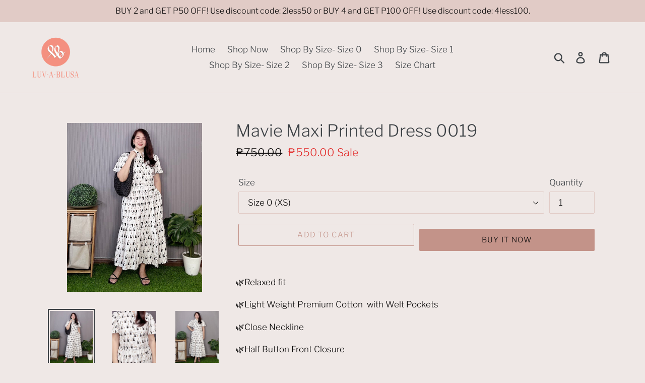

--- FILE ---
content_type: text/html; charset=utf-8
request_url: https://shopluvablusa.com/products/mavie-maxi-printed-dress-0019
body_size: 18707
content:
<!doctype html>
<html class="no-js" lang="en">
<head>
  <meta charset="utf-8">
  <meta http-equiv="X-UA-Compatible" content="IE=edge,chrome=1">
  <meta name="viewport" content="width=device-width,initial-scale=1">
  <meta name="theme-color" content="#c39389">
  <link rel="canonical" href="https://shopluvablusa.com/products/mavie-maxi-printed-dress-0019">
<meta name="facebook-domain-verification" content="u7f3kp50k5fndcnf8uayamkub6p5j4" /><title>Mavie Maxi Printed Dress 0019
&ndash; Luv-a-Blusa</title><meta name="description" content="🌿Relaxed fit 🌿Light Weight Premium Cotton  with Welt Pockets 🌿Close Neckline 🌿Half Button Front Closure 🌿Tiered Dress 🌿Midi Length   * Kindly note that actual color of the product may vary due to studio lighting set up."><!-- /snippets/social-meta-tags.liquid -->




<meta property="og:site_name" content="Luv-a-Blusa">
<meta property="og:url" content="https://shopluvablusa.com/products/mavie-maxi-printed-dress-0019">
<meta property="og:title" content="Mavie Maxi Printed Dress 0019">
<meta property="og:type" content="product">
<meta property="og:description" content="🌿Relaxed fit 🌿Light Weight Premium Cotton  with Welt Pockets 🌿Close Neckline 🌿Half Button Front Closure 🌿Tiered Dress 🌿Midi Length   * Kindly note that actual color of the product may vary due to studio lighting set up.">

  <meta property="og:price:amount" content="550.00">
  <meta property="og:price:currency" content="PHP">

<meta property="og:image" content="http://shopluvablusa.com/cdn/shop/files/F7C2512F-B9CD-4EC2-90BB-9D9B0A4DE1D2_1200x1200.jpg?v=1712716811"><meta property="og:image" content="http://shopluvablusa.com/cdn/shop/files/7D446F6A-80C4-421D-8951-676FA1CB5753_1200x1200.jpg?v=1712716810"><meta property="og:image" content="http://shopluvablusa.com/cdn/shop/files/A1FD4AEC-AE6B-44CD-8CE8-B55FA2F0DBA2_1200x1200.jpg?v=1712716811">
<meta property="og:image:secure_url" content="https://shopluvablusa.com/cdn/shop/files/F7C2512F-B9CD-4EC2-90BB-9D9B0A4DE1D2_1200x1200.jpg?v=1712716811"><meta property="og:image:secure_url" content="https://shopluvablusa.com/cdn/shop/files/7D446F6A-80C4-421D-8951-676FA1CB5753_1200x1200.jpg?v=1712716810"><meta property="og:image:secure_url" content="https://shopluvablusa.com/cdn/shop/files/A1FD4AEC-AE6B-44CD-8CE8-B55FA2F0DBA2_1200x1200.jpg?v=1712716811">


<meta name="twitter:card" content="summary_large_image">
<meta name="twitter:title" content="Mavie Maxi Printed Dress 0019">
<meta name="twitter:description" content="🌿Relaxed fit 🌿Light Weight Premium Cotton  with Welt Pockets 🌿Close Neckline 🌿Half Button Front Closure 🌿Tiered Dress 🌿Midi Length   * Kindly note that actual color of the product may vary due to studio lighting set up.">


  <link href="//shopluvablusa.com/cdn/shop/t/1/assets/theme.scss.css?v=122955639131236032221759259307" rel="stylesheet" type="text/css" media="all" />

  <script>
    var theme = {
      breakpoints: {
        narrowscreen: 500,
        medium: 750,
        large: 990,
        widescreen: 1400
      },
      strings: {
        addToCart: "ADD TO CART",
        soldOut: "Sold out",
        unavailable: "Unavailable",
        regularPrice: "Regular price",
        salePrice: "Sale price",
        sale: "Sale",
        showMore: "Show More",
        showLess: "Show Less",
        addressError: "Error looking up that address",
        addressNoResults: "No results for that address",
        addressQueryLimit: "You have exceeded the Google API usage limit. Consider upgrading to a \u003ca href=\"https:\/\/developers.google.com\/maps\/premium\/usage-limits\"\u003ePremium Plan\u003c\/a\u003e.",
        authError: "There was a problem authenticating your Google Maps account.",
        newWindow: "Opens in a new window.",
        external: "Opens external website.",
        newWindowExternal: "Opens external website in a new window.",
        removeLabel: "Remove [product]",
        update: "Update",
        quantity: "Quantity",
        discountedTotal: "Discounted total",
        regularTotal: "Regular total",
        priceColumn: "See Price column for discount details.",
        quantityMinimumMessage: "Quantity must be 1 or more",
        cartError: "There was an error while updating your cart. Please try again.",
        removedItemMessage: "Removed \u003cspan class=\"cart__removed-product-details\"\u003e([quantity]) [link]\u003c\/span\u003e from your cart.",
        unitPrice: "Unit price",
        unitPriceSeparator: "per",
        oneCartCount: "1 item",
        otherCartCount: "[count] items",
        quantityLabel: "Quantity: [count]"
      },
      moneyFormat: "₱{{amount}}",
      moneyFormatWithCurrency: "₱{{amount}} PHP"
    }

    document.documentElement.className = document.documentElement.className.replace('no-js', 'js');
  </script><script src="//shopluvablusa.com/cdn/shop/t/1/assets/lazysizes.js?v=94224023136283657951565436280" async="async"></script>
  <script src="//shopluvablusa.com/cdn/shop/t/1/assets/vendor.js?v=12001839194546984181565436281" defer="defer"></script>
  <script src="//shopluvablusa.com/cdn/shop/t/1/assets/theme.js?v=162166977356373744121565436280" defer="defer"></script>

  <script>window.performance && window.performance.mark && window.performance.mark('shopify.content_for_header.start');</script><meta id="shopify-digital-wallet" name="shopify-digital-wallet" content="/27030192221/digital_wallets/dialog">
<link rel="alternate" type="application/json+oembed" href="https://shopluvablusa.com/products/mavie-maxi-printed-dress-0019.oembed">
<script async="async" src="/checkouts/internal/preloads.js?locale=en-PH"></script>
<script id="shopify-features" type="application/json">{"accessToken":"58d25c65f6a5978283ac9302b4dcc905","betas":["rich-media-storefront-analytics"],"domain":"shopluvablusa.com","predictiveSearch":true,"shopId":27030192221,"locale":"en"}</script>
<script>var Shopify = Shopify || {};
Shopify.shop = "luv-a-blusa.myshopify.com";
Shopify.locale = "en";
Shopify.currency = {"active":"PHP","rate":"1.0"};
Shopify.country = "PH";
Shopify.theme = {"name":"Debut","id":76134023261,"schema_name":"Debut","schema_version":"13.0.0","theme_store_id":796,"role":"main"};
Shopify.theme.handle = "null";
Shopify.theme.style = {"id":null,"handle":null};
Shopify.cdnHost = "shopluvablusa.com/cdn";
Shopify.routes = Shopify.routes || {};
Shopify.routes.root = "/";</script>
<script type="module">!function(o){(o.Shopify=o.Shopify||{}).modules=!0}(window);</script>
<script>!function(o){function n(){var o=[];function n(){o.push(Array.prototype.slice.apply(arguments))}return n.q=o,n}var t=o.Shopify=o.Shopify||{};t.loadFeatures=n(),t.autoloadFeatures=n()}(window);</script>
<script id="shop-js-analytics" type="application/json">{"pageType":"product"}</script>
<script defer="defer" async type="module" src="//shopluvablusa.com/cdn/shopifycloud/shop-js/modules/v2/client.init-shop-cart-sync_BdyHc3Nr.en.esm.js"></script>
<script defer="defer" async type="module" src="//shopluvablusa.com/cdn/shopifycloud/shop-js/modules/v2/chunk.common_Daul8nwZ.esm.js"></script>
<script type="module">
  await import("//shopluvablusa.com/cdn/shopifycloud/shop-js/modules/v2/client.init-shop-cart-sync_BdyHc3Nr.en.esm.js");
await import("//shopluvablusa.com/cdn/shopifycloud/shop-js/modules/v2/chunk.common_Daul8nwZ.esm.js");

  window.Shopify.SignInWithShop?.initShopCartSync?.({"fedCMEnabled":true,"windoidEnabled":true});

</script>
<script id="__st">var __st={"a":27030192221,"offset":28800,"reqid":"8bd9e269-f9fa-483c-b0fa-73b634dc86cf-1768940117","pageurl":"shopluvablusa.com\/products\/mavie-maxi-printed-dress-0019","u":"a5503f44b558","p":"product","rtyp":"product","rid":8449807515871};</script>
<script>window.ShopifyPaypalV4VisibilityTracking = true;</script>
<script id="captcha-bootstrap">!function(){'use strict';const t='contact',e='account',n='new_comment',o=[[t,t],['blogs',n],['comments',n],[t,'customer']],c=[[e,'customer_login'],[e,'guest_login'],[e,'recover_customer_password'],[e,'create_customer']],r=t=>t.map((([t,e])=>`form[action*='/${t}']:not([data-nocaptcha='true']) input[name='form_type'][value='${e}']`)).join(','),a=t=>()=>t?[...document.querySelectorAll(t)].map((t=>t.form)):[];function s(){const t=[...o],e=r(t);return a(e)}const i='password',u='form_key',d=['recaptcha-v3-token','g-recaptcha-response','h-captcha-response',i],f=()=>{try{return window.sessionStorage}catch{return}},m='__shopify_v',_=t=>t.elements[u];function p(t,e,n=!1){try{const o=window.sessionStorage,c=JSON.parse(o.getItem(e)),{data:r}=function(t){const{data:e,action:n}=t;return t[m]||n?{data:e,action:n}:{data:t,action:n}}(c);for(const[e,n]of Object.entries(r))t.elements[e]&&(t.elements[e].value=n);n&&o.removeItem(e)}catch(o){console.error('form repopulation failed',{error:o})}}const l='form_type',E='cptcha';function T(t){t.dataset[E]=!0}const w=window,h=w.document,L='Shopify',v='ce_forms',y='captcha';let A=!1;((t,e)=>{const n=(g='f06e6c50-85a8-45c8-87d0-21a2b65856fe',I='https://cdn.shopify.com/shopifycloud/storefront-forms-hcaptcha/ce_storefront_forms_captcha_hcaptcha.v1.5.2.iife.js',D={infoText:'Protected by hCaptcha',privacyText:'Privacy',termsText:'Terms'},(t,e,n)=>{const o=w[L][v],c=o.bindForm;if(c)return c(t,g,e,D).then(n);var r;o.q.push([[t,g,e,D],n]),r=I,A||(h.body.append(Object.assign(h.createElement('script'),{id:'captcha-provider',async:!0,src:r})),A=!0)});var g,I,D;w[L]=w[L]||{},w[L][v]=w[L][v]||{},w[L][v].q=[],w[L][y]=w[L][y]||{},w[L][y].protect=function(t,e){n(t,void 0,e),T(t)},Object.freeze(w[L][y]),function(t,e,n,w,h,L){const[v,y,A,g]=function(t,e,n){const i=e?o:[],u=t?c:[],d=[...i,...u],f=r(d),m=r(i),_=r(d.filter((([t,e])=>n.includes(e))));return[a(f),a(m),a(_),s()]}(w,h,L),I=t=>{const e=t.target;return e instanceof HTMLFormElement?e:e&&e.form},D=t=>v().includes(t);t.addEventListener('submit',(t=>{const e=I(t);if(!e)return;const n=D(e)&&!e.dataset.hcaptchaBound&&!e.dataset.recaptchaBound,o=_(e),c=g().includes(e)&&(!o||!o.value);(n||c)&&t.preventDefault(),c&&!n&&(function(t){try{if(!f())return;!function(t){const e=f();if(!e)return;const n=_(t);if(!n)return;const o=n.value;o&&e.removeItem(o)}(t);const e=Array.from(Array(32),(()=>Math.random().toString(36)[2])).join('');!function(t,e){_(t)||t.append(Object.assign(document.createElement('input'),{type:'hidden',name:u})),t.elements[u].value=e}(t,e),function(t,e){const n=f();if(!n)return;const o=[...t.querySelectorAll(`input[type='${i}']`)].map((({name:t})=>t)),c=[...d,...o],r={};for(const[a,s]of new FormData(t).entries())c.includes(a)||(r[a]=s);n.setItem(e,JSON.stringify({[m]:1,action:t.action,data:r}))}(t,e)}catch(e){console.error('failed to persist form',e)}}(e),e.submit())}));const S=(t,e)=>{t&&!t.dataset[E]&&(n(t,e.some((e=>e===t))),T(t))};for(const o of['focusin','change'])t.addEventListener(o,(t=>{const e=I(t);D(e)&&S(e,y())}));const B=e.get('form_key'),M=e.get(l),P=B&&M;t.addEventListener('DOMContentLoaded',(()=>{const t=y();if(P)for(const e of t)e.elements[l].value===M&&p(e,B);[...new Set([...A(),...v().filter((t=>'true'===t.dataset.shopifyCaptcha))])].forEach((e=>S(e,t)))}))}(h,new URLSearchParams(w.location.search),n,t,e,['guest_login'])})(!0,!0)}();</script>
<script integrity="sha256-4kQ18oKyAcykRKYeNunJcIwy7WH5gtpwJnB7kiuLZ1E=" data-source-attribution="shopify.loadfeatures" defer="defer" src="//shopluvablusa.com/cdn/shopifycloud/storefront/assets/storefront/load_feature-a0a9edcb.js" crossorigin="anonymous"></script>
<script data-source-attribution="shopify.dynamic_checkout.dynamic.init">var Shopify=Shopify||{};Shopify.PaymentButton=Shopify.PaymentButton||{isStorefrontPortableWallets:!0,init:function(){window.Shopify.PaymentButton.init=function(){};var t=document.createElement("script");t.src="https://shopluvablusa.com/cdn/shopifycloud/portable-wallets/latest/portable-wallets.en.js",t.type="module",document.head.appendChild(t)}};
</script>
<script data-source-attribution="shopify.dynamic_checkout.buyer_consent">
  function portableWalletsHideBuyerConsent(e){var t=document.getElementById("shopify-buyer-consent"),n=document.getElementById("shopify-subscription-policy-button");t&&n&&(t.classList.add("hidden"),t.setAttribute("aria-hidden","true"),n.removeEventListener("click",e))}function portableWalletsShowBuyerConsent(e){var t=document.getElementById("shopify-buyer-consent"),n=document.getElementById("shopify-subscription-policy-button");t&&n&&(t.classList.remove("hidden"),t.removeAttribute("aria-hidden"),n.addEventListener("click",e))}window.Shopify?.PaymentButton&&(window.Shopify.PaymentButton.hideBuyerConsent=portableWalletsHideBuyerConsent,window.Shopify.PaymentButton.showBuyerConsent=portableWalletsShowBuyerConsent);
</script>
<script>
  function portableWalletsCleanup(e){e&&e.src&&console.error("Failed to load portable wallets script "+e.src);var t=document.querySelectorAll("shopify-accelerated-checkout .shopify-payment-button__skeleton, shopify-accelerated-checkout-cart .wallet-cart-button__skeleton"),e=document.getElementById("shopify-buyer-consent");for(let e=0;e<t.length;e++)t[e].remove();e&&e.remove()}function portableWalletsNotLoadedAsModule(e){e instanceof ErrorEvent&&"string"==typeof e.message&&e.message.includes("import.meta")&&"string"==typeof e.filename&&e.filename.includes("portable-wallets")&&(window.removeEventListener("error",portableWalletsNotLoadedAsModule),window.Shopify.PaymentButton.failedToLoad=e,"loading"===document.readyState?document.addEventListener("DOMContentLoaded",window.Shopify.PaymentButton.init):window.Shopify.PaymentButton.init())}window.addEventListener("error",portableWalletsNotLoadedAsModule);
</script>

<script type="module" src="https://shopluvablusa.com/cdn/shopifycloud/portable-wallets/latest/portable-wallets.en.js" onError="portableWalletsCleanup(this)" crossorigin="anonymous"></script>
<script nomodule>
  document.addEventListener("DOMContentLoaded", portableWalletsCleanup);
</script>

<link id="shopify-accelerated-checkout-styles" rel="stylesheet" media="screen" href="https://shopluvablusa.com/cdn/shopifycloud/portable-wallets/latest/accelerated-checkout-backwards-compat.css" crossorigin="anonymous">
<style id="shopify-accelerated-checkout-cart">
        #shopify-buyer-consent {
  margin-top: 1em;
  display: inline-block;
  width: 100%;
}

#shopify-buyer-consent.hidden {
  display: none;
}

#shopify-subscription-policy-button {
  background: none;
  border: none;
  padding: 0;
  text-decoration: underline;
  font-size: inherit;
  cursor: pointer;
}

#shopify-subscription-policy-button::before {
  box-shadow: none;
}

      </style>

<script>window.performance && window.performance.mark && window.performance.mark('shopify.content_for_header.end');</script>
<link href="https://monorail-edge.shopifysvc.com" rel="dns-prefetch">
<script>(function(){if ("sendBeacon" in navigator && "performance" in window) {try {var session_token_from_headers = performance.getEntriesByType('navigation')[0].serverTiming.find(x => x.name == '_s').description;} catch {var session_token_from_headers = undefined;}var session_cookie_matches = document.cookie.match(/_shopify_s=([^;]*)/);var session_token_from_cookie = session_cookie_matches && session_cookie_matches.length === 2 ? session_cookie_matches[1] : "";var session_token = session_token_from_headers || session_token_from_cookie || "";function handle_abandonment_event(e) {var entries = performance.getEntries().filter(function(entry) {return /monorail-edge.shopifysvc.com/.test(entry.name);});if (!window.abandonment_tracked && entries.length === 0) {window.abandonment_tracked = true;var currentMs = Date.now();var navigation_start = performance.timing.navigationStart;var payload = {shop_id: 27030192221,url: window.location.href,navigation_start,duration: currentMs - navigation_start,session_token,page_type: "product"};window.navigator.sendBeacon("https://monorail-edge.shopifysvc.com/v1/produce", JSON.stringify({schema_id: "online_store_buyer_site_abandonment/1.1",payload: payload,metadata: {event_created_at_ms: currentMs,event_sent_at_ms: currentMs}}));}}window.addEventListener('pagehide', handle_abandonment_event);}}());</script>
<script id="web-pixels-manager-setup">(function e(e,d,r,n,o){if(void 0===o&&(o={}),!Boolean(null===(a=null===(i=window.Shopify)||void 0===i?void 0:i.analytics)||void 0===a?void 0:a.replayQueue)){var i,a;window.Shopify=window.Shopify||{};var t=window.Shopify;t.analytics=t.analytics||{};var s=t.analytics;s.replayQueue=[],s.publish=function(e,d,r){return s.replayQueue.push([e,d,r]),!0};try{self.performance.mark("wpm:start")}catch(e){}var l=function(){var e={modern:/Edge?\/(1{2}[4-9]|1[2-9]\d|[2-9]\d{2}|\d{4,})\.\d+(\.\d+|)|Firefox\/(1{2}[4-9]|1[2-9]\d|[2-9]\d{2}|\d{4,})\.\d+(\.\d+|)|Chrom(ium|e)\/(9{2}|\d{3,})\.\d+(\.\d+|)|(Maci|X1{2}).+ Version\/(15\.\d+|(1[6-9]|[2-9]\d|\d{3,})\.\d+)([,.]\d+|)( \(\w+\)|)( Mobile\/\w+|) Safari\/|Chrome.+OPR\/(9{2}|\d{3,})\.\d+\.\d+|(CPU[ +]OS|iPhone[ +]OS|CPU[ +]iPhone|CPU IPhone OS|CPU iPad OS)[ +]+(15[._]\d+|(1[6-9]|[2-9]\d|\d{3,})[._]\d+)([._]\d+|)|Android:?[ /-](13[3-9]|1[4-9]\d|[2-9]\d{2}|\d{4,})(\.\d+|)(\.\d+|)|Android.+Firefox\/(13[5-9]|1[4-9]\d|[2-9]\d{2}|\d{4,})\.\d+(\.\d+|)|Android.+Chrom(ium|e)\/(13[3-9]|1[4-9]\d|[2-9]\d{2}|\d{4,})\.\d+(\.\d+|)|SamsungBrowser\/([2-9]\d|\d{3,})\.\d+/,legacy:/Edge?\/(1[6-9]|[2-9]\d|\d{3,})\.\d+(\.\d+|)|Firefox\/(5[4-9]|[6-9]\d|\d{3,})\.\d+(\.\d+|)|Chrom(ium|e)\/(5[1-9]|[6-9]\d|\d{3,})\.\d+(\.\d+|)([\d.]+$|.*Safari\/(?![\d.]+ Edge\/[\d.]+$))|(Maci|X1{2}).+ Version\/(10\.\d+|(1[1-9]|[2-9]\d|\d{3,})\.\d+)([,.]\d+|)( \(\w+\)|)( Mobile\/\w+|) Safari\/|Chrome.+OPR\/(3[89]|[4-9]\d|\d{3,})\.\d+\.\d+|(CPU[ +]OS|iPhone[ +]OS|CPU[ +]iPhone|CPU IPhone OS|CPU iPad OS)[ +]+(10[._]\d+|(1[1-9]|[2-9]\d|\d{3,})[._]\d+)([._]\d+|)|Android:?[ /-](13[3-9]|1[4-9]\d|[2-9]\d{2}|\d{4,})(\.\d+|)(\.\d+|)|Mobile Safari.+OPR\/([89]\d|\d{3,})\.\d+\.\d+|Android.+Firefox\/(13[5-9]|1[4-9]\d|[2-9]\d{2}|\d{4,})\.\d+(\.\d+|)|Android.+Chrom(ium|e)\/(13[3-9]|1[4-9]\d|[2-9]\d{2}|\d{4,})\.\d+(\.\d+|)|Android.+(UC? ?Browser|UCWEB|U3)[ /]?(15\.([5-9]|\d{2,})|(1[6-9]|[2-9]\d|\d{3,})\.\d+)\.\d+|SamsungBrowser\/(5\.\d+|([6-9]|\d{2,})\.\d+)|Android.+MQ{2}Browser\/(14(\.(9|\d{2,})|)|(1[5-9]|[2-9]\d|\d{3,})(\.\d+|))(\.\d+|)|K[Aa][Ii]OS\/(3\.\d+|([4-9]|\d{2,})\.\d+)(\.\d+|)/},d=e.modern,r=e.legacy,n=navigator.userAgent;return n.match(d)?"modern":n.match(r)?"legacy":"unknown"}(),u="modern"===l?"modern":"legacy",c=(null!=n?n:{modern:"",legacy:""})[u],f=function(e){return[e.baseUrl,"/wpm","/b",e.hashVersion,"modern"===e.buildTarget?"m":"l",".js"].join("")}({baseUrl:d,hashVersion:r,buildTarget:u}),m=function(e){var d=e.version,r=e.bundleTarget,n=e.surface,o=e.pageUrl,i=e.monorailEndpoint;return{emit:function(e){var a=e.status,t=e.errorMsg,s=(new Date).getTime(),l=JSON.stringify({metadata:{event_sent_at_ms:s},events:[{schema_id:"web_pixels_manager_load/3.1",payload:{version:d,bundle_target:r,page_url:o,status:a,surface:n,error_msg:t},metadata:{event_created_at_ms:s}}]});if(!i)return console&&console.warn&&console.warn("[Web Pixels Manager] No Monorail endpoint provided, skipping logging."),!1;try{return self.navigator.sendBeacon.bind(self.navigator)(i,l)}catch(e){}var u=new XMLHttpRequest;try{return u.open("POST",i,!0),u.setRequestHeader("Content-Type","text/plain"),u.send(l),!0}catch(e){return console&&console.warn&&console.warn("[Web Pixels Manager] Got an unhandled error while logging to Monorail."),!1}}}}({version:r,bundleTarget:l,surface:e.surface,pageUrl:self.location.href,monorailEndpoint:e.monorailEndpoint});try{o.browserTarget=l,function(e){var d=e.src,r=e.async,n=void 0===r||r,o=e.onload,i=e.onerror,a=e.sri,t=e.scriptDataAttributes,s=void 0===t?{}:t,l=document.createElement("script"),u=document.querySelector("head"),c=document.querySelector("body");if(l.async=n,l.src=d,a&&(l.integrity=a,l.crossOrigin="anonymous"),s)for(var f in s)if(Object.prototype.hasOwnProperty.call(s,f))try{l.dataset[f]=s[f]}catch(e){}if(o&&l.addEventListener("load",o),i&&l.addEventListener("error",i),u)u.appendChild(l);else{if(!c)throw new Error("Did not find a head or body element to append the script");c.appendChild(l)}}({src:f,async:!0,onload:function(){if(!function(){var e,d;return Boolean(null===(d=null===(e=window.Shopify)||void 0===e?void 0:e.analytics)||void 0===d?void 0:d.initialized)}()){var d=window.webPixelsManager.init(e)||void 0;if(d){var r=window.Shopify.analytics;r.replayQueue.forEach((function(e){var r=e[0],n=e[1],o=e[2];d.publishCustomEvent(r,n,o)})),r.replayQueue=[],r.publish=d.publishCustomEvent,r.visitor=d.visitor,r.initialized=!0}}},onerror:function(){return m.emit({status:"failed",errorMsg:"".concat(f," has failed to load")})},sri:function(e){var d=/^sha384-[A-Za-z0-9+/=]+$/;return"string"==typeof e&&d.test(e)}(c)?c:"",scriptDataAttributes:o}),m.emit({status:"loading"})}catch(e){m.emit({status:"failed",errorMsg:(null==e?void 0:e.message)||"Unknown error"})}}})({shopId: 27030192221,storefrontBaseUrl: "https://shopluvablusa.com",extensionsBaseUrl: "https://extensions.shopifycdn.com/cdn/shopifycloud/web-pixels-manager",monorailEndpoint: "https://monorail-edge.shopifysvc.com/unstable/produce_batch",surface: "storefront-renderer",enabledBetaFlags: ["2dca8a86"],webPixelsConfigList: [{"id":"404783327","configuration":"{\"pixelCode\":\"CGT3T9BC77U8E921889G\"}","eventPayloadVersion":"v1","runtimeContext":"STRICT","scriptVersion":"22e92c2ad45662f435e4801458fb78cc","type":"APP","apiClientId":4383523,"privacyPurposes":["ANALYTICS","MARKETING","SALE_OF_DATA"],"dataSharingAdjustments":{"protectedCustomerApprovalScopes":["read_customer_address","read_customer_email","read_customer_name","read_customer_personal_data","read_customer_phone"]}},{"id":"205488351","configuration":"{\"pixel_id\":\"549414592328523\",\"pixel_type\":\"facebook_pixel\",\"metaapp_system_user_token\":\"-\"}","eventPayloadVersion":"v1","runtimeContext":"OPEN","scriptVersion":"ca16bc87fe92b6042fbaa3acc2fbdaa6","type":"APP","apiClientId":2329312,"privacyPurposes":["ANALYTICS","MARKETING","SALE_OF_DATA"],"dataSharingAdjustments":{"protectedCustomerApprovalScopes":["read_customer_address","read_customer_email","read_customer_name","read_customer_personal_data","read_customer_phone"]}},{"id":"shopify-app-pixel","configuration":"{}","eventPayloadVersion":"v1","runtimeContext":"STRICT","scriptVersion":"0450","apiClientId":"shopify-pixel","type":"APP","privacyPurposes":["ANALYTICS","MARKETING"]},{"id":"shopify-custom-pixel","eventPayloadVersion":"v1","runtimeContext":"LAX","scriptVersion":"0450","apiClientId":"shopify-pixel","type":"CUSTOM","privacyPurposes":["ANALYTICS","MARKETING"]}],isMerchantRequest: false,initData: {"shop":{"name":"Luv-a-Blusa","paymentSettings":{"currencyCode":"PHP"},"myshopifyDomain":"luv-a-blusa.myshopify.com","countryCode":"PH","storefrontUrl":"https:\/\/shopluvablusa.com"},"customer":null,"cart":null,"checkout":null,"productVariants":[{"price":{"amount":550.0,"currencyCode":"PHP"},"product":{"title":"Mavie Maxi Printed Dress 0019","vendor":"Luv-a-Blusa","id":"8449807515871","untranslatedTitle":"Mavie Maxi Printed Dress 0019","url":"\/products\/mavie-maxi-printed-dress-0019","type":"Dresses"},"id":"45278992007391","image":{"src":"\/\/shopluvablusa.com\/cdn\/shop\/files\/F7C2512F-B9CD-4EC2-90BB-9D9B0A4DE1D2.jpg?v=1712716811"},"sku":null,"title":"Size 0 (XS)","untranslatedTitle":"Size 0 (XS)"},{"price":{"amount":550.0,"currencyCode":"PHP"},"product":{"title":"Mavie Maxi Printed Dress 0019","vendor":"Luv-a-Blusa","id":"8449807515871","untranslatedTitle":"Mavie Maxi Printed Dress 0019","url":"\/products\/mavie-maxi-printed-dress-0019","type":"Dresses"},"id":"45278992040159","image":{"src":"\/\/shopluvablusa.com\/cdn\/shop\/files\/F7C2512F-B9CD-4EC2-90BB-9D9B0A4DE1D2.jpg?v=1712716811"},"sku":null,"title":"Size 1 (S\/M)","untranslatedTitle":"Size 1 (S\/M)"},{"price":{"amount":550.0,"currencyCode":"PHP"},"product":{"title":"Mavie Maxi Printed Dress 0019","vendor":"Luv-a-Blusa","id":"8449807515871","untranslatedTitle":"Mavie Maxi Printed Dress 0019","url":"\/products\/mavie-maxi-printed-dress-0019","type":"Dresses"},"id":"45278992072927","image":{"src":"\/\/shopluvablusa.com\/cdn\/shop\/files\/F7C2512F-B9CD-4EC2-90BB-9D9B0A4DE1D2.jpg?v=1712716811"},"sku":null,"title":"Size 2 (L\/XL)","untranslatedTitle":"Size 2 (L\/XL)"},{"price":{"amount":550.0,"currencyCode":"PHP"},"product":{"title":"Mavie Maxi Printed Dress 0019","vendor":"Luv-a-Blusa","id":"8449807515871","untranslatedTitle":"Mavie Maxi Printed Dress 0019","url":"\/products\/mavie-maxi-printed-dress-0019","type":"Dresses"},"id":"45278992105695","image":{"src":"\/\/shopluvablusa.com\/cdn\/shop\/files\/F7C2512F-B9CD-4EC2-90BB-9D9B0A4DE1D2.jpg?v=1712716811"},"sku":null,"title":"Size 3 (2X-\/3X)","untranslatedTitle":"Size 3 (2X-\/3X)"}],"purchasingCompany":null},},"https://shopluvablusa.com/cdn","fcfee988w5aeb613cpc8e4bc33m6693e112",{"modern":"","legacy":""},{"shopId":"27030192221","storefrontBaseUrl":"https:\/\/shopluvablusa.com","extensionBaseUrl":"https:\/\/extensions.shopifycdn.com\/cdn\/shopifycloud\/web-pixels-manager","surface":"storefront-renderer","enabledBetaFlags":"[\"2dca8a86\"]","isMerchantRequest":"false","hashVersion":"fcfee988w5aeb613cpc8e4bc33m6693e112","publish":"custom","events":"[[\"page_viewed\",{}],[\"product_viewed\",{\"productVariant\":{\"price\":{\"amount\":550.0,\"currencyCode\":\"PHP\"},\"product\":{\"title\":\"Mavie Maxi Printed Dress 0019\",\"vendor\":\"Luv-a-Blusa\",\"id\":\"8449807515871\",\"untranslatedTitle\":\"Mavie Maxi Printed Dress 0019\",\"url\":\"\/products\/mavie-maxi-printed-dress-0019\",\"type\":\"Dresses\"},\"id\":\"45278992007391\",\"image\":{\"src\":\"\/\/shopluvablusa.com\/cdn\/shop\/files\/F7C2512F-B9CD-4EC2-90BB-9D9B0A4DE1D2.jpg?v=1712716811\"},\"sku\":null,\"title\":\"Size 0 (XS)\",\"untranslatedTitle\":\"Size 0 (XS)\"}}]]"});</script><script>
  window.ShopifyAnalytics = window.ShopifyAnalytics || {};
  window.ShopifyAnalytics.meta = window.ShopifyAnalytics.meta || {};
  window.ShopifyAnalytics.meta.currency = 'PHP';
  var meta = {"product":{"id":8449807515871,"gid":"gid:\/\/shopify\/Product\/8449807515871","vendor":"Luv-a-Blusa","type":"Dresses","handle":"mavie-maxi-printed-dress-0019","variants":[{"id":45278992007391,"price":55000,"name":"Mavie Maxi Printed Dress 0019 - Size 0 (XS)","public_title":"Size 0 (XS)","sku":null},{"id":45278992040159,"price":55000,"name":"Mavie Maxi Printed Dress 0019 - Size 1 (S\/M)","public_title":"Size 1 (S\/M)","sku":null},{"id":45278992072927,"price":55000,"name":"Mavie Maxi Printed Dress 0019 - Size 2 (L\/XL)","public_title":"Size 2 (L\/XL)","sku":null},{"id":45278992105695,"price":55000,"name":"Mavie Maxi Printed Dress 0019 - Size 3 (2X-\/3X)","public_title":"Size 3 (2X-\/3X)","sku":null}],"remote":false},"page":{"pageType":"product","resourceType":"product","resourceId":8449807515871,"requestId":"8bd9e269-f9fa-483c-b0fa-73b634dc86cf-1768940117"}};
  for (var attr in meta) {
    window.ShopifyAnalytics.meta[attr] = meta[attr];
  }
</script>
<script class="analytics">
  (function () {
    var customDocumentWrite = function(content) {
      var jquery = null;

      if (window.jQuery) {
        jquery = window.jQuery;
      } else if (window.Checkout && window.Checkout.$) {
        jquery = window.Checkout.$;
      }

      if (jquery) {
        jquery('body').append(content);
      }
    };

    var hasLoggedConversion = function(token) {
      if (token) {
        return document.cookie.indexOf('loggedConversion=' + token) !== -1;
      }
      return false;
    }

    var setCookieIfConversion = function(token) {
      if (token) {
        var twoMonthsFromNow = new Date(Date.now());
        twoMonthsFromNow.setMonth(twoMonthsFromNow.getMonth() + 2);

        document.cookie = 'loggedConversion=' + token + '; expires=' + twoMonthsFromNow;
      }
    }

    var trekkie = window.ShopifyAnalytics.lib = window.trekkie = window.trekkie || [];
    if (trekkie.integrations) {
      return;
    }
    trekkie.methods = [
      'identify',
      'page',
      'ready',
      'track',
      'trackForm',
      'trackLink'
    ];
    trekkie.factory = function(method) {
      return function() {
        var args = Array.prototype.slice.call(arguments);
        args.unshift(method);
        trekkie.push(args);
        return trekkie;
      };
    };
    for (var i = 0; i < trekkie.methods.length; i++) {
      var key = trekkie.methods[i];
      trekkie[key] = trekkie.factory(key);
    }
    trekkie.load = function(config) {
      trekkie.config = config || {};
      trekkie.config.initialDocumentCookie = document.cookie;
      var first = document.getElementsByTagName('script')[0];
      var script = document.createElement('script');
      script.type = 'text/javascript';
      script.onerror = function(e) {
        var scriptFallback = document.createElement('script');
        scriptFallback.type = 'text/javascript';
        scriptFallback.onerror = function(error) {
                var Monorail = {
      produce: function produce(monorailDomain, schemaId, payload) {
        var currentMs = new Date().getTime();
        var event = {
          schema_id: schemaId,
          payload: payload,
          metadata: {
            event_created_at_ms: currentMs,
            event_sent_at_ms: currentMs
          }
        };
        return Monorail.sendRequest("https://" + monorailDomain + "/v1/produce", JSON.stringify(event));
      },
      sendRequest: function sendRequest(endpointUrl, payload) {
        // Try the sendBeacon API
        if (window && window.navigator && typeof window.navigator.sendBeacon === 'function' && typeof window.Blob === 'function' && !Monorail.isIos12()) {
          var blobData = new window.Blob([payload], {
            type: 'text/plain'
          });

          if (window.navigator.sendBeacon(endpointUrl, blobData)) {
            return true;
          } // sendBeacon was not successful

        } // XHR beacon

        var xhr = new XMLHttpRequest();

        try {
          xhr.open('POST', endpointUrl);
          xhr.setRequestHeader('Content-Type', 'text/plain');
          xhr.send(payload);
        } catch (e) {
          console.log(e);
        }

        return false;
      },
      isIos12: function isIos12() {
        return window.navigator.userAgent.lastIndexOf('iPhone; CPU iPhone OS 12_') !== -1 || window.navigator.userAgent.lastIndexOf('iPad; CPU OS 12_') !== -1;
      }
    };
    Monorail.produce('monorail-edge.shopifysvc.com',
      'trekkie_storefront_load_errors/1.1',
      {shop_id: 27030192221,
      theme_id: 76134023261,
      app_name: "storefront",
      context_url: window.location.href,
      source_url: "//shopluvablusa.com/cdn/s/trekkie.storefront.cd680fe47e6c39ca5d5df5f0a32d569bc48c0f27.min.js"});

        };
        scriptFallback.async = true;
        scriptFallback.src = '//shopluvablusa.com/cdn/s/trekkie.storefront.cd680fe47e6c39ca5d5df5f0a32d569bc48c0f27.min.js';
        first.parentNode.insertBefore(scriptFallback, first);
      };
      script.async = true;
      script.src = '//shopluvablusa.com/cdn/s/trekkie.storefront.cd680fe47e6c39ca5d5df5f0a32d569bc48c0f27.min.js';
      first.parentNode.insertBefore(script, first);
    };
    trekkie.load(
      {"Trekkie":{"appName":"storefront","development":false,"defaultAttributes":{"shopId":27030192221,"isMerchantRequest":null,"themeId":76134023261,"themeCityHash":"3605764581336637734","contentLanguage":"en","currency":"PHP","eventMetadataId":"b37cd191-207a-453b-9342-3fdb1b1f7353"},"isServerSideCookieWritingEnabled":true,"monorailRegion":"shop_domain","enabledBetaFlags":["65f19447"]},"Session Attribution":{},"S2S":{"facebookCapiEnabled":true,"source":"trekkie-storefront-renderer","apiClientId":580111}}
    );

    var loaded = false;
    trekkie.ready(function() {
      if (loaded) return;
      loaded = true;

      window.ShopifyAnalytics.lib = window.trekkie;

      var originalDocumentWrite = document.write;
      document.write = customDocumentWrite;
      try { window.ShopifyAnalytics.merchantGoogleAnalytics.call(this); } catch(error) {};
      document.write = originalDocumentWrite;

      window.ShopifyAnalytics.lib.page(null,{"pageType":"product","resourceType":"product","resourceId":8449807515871,"requestId":"8bd9e269-f9fa-483c-b0fa-73b634dc86cf-1768940117","shopifyEmitted":true});

      var match = window.location.pathname.match(/checkouts\/(.+)\/(thank_you|post_purchase)/)
      var token = match? match[1]: undefined;
      if (!hasLoggedConversion(token)) {
        setCookieIfConversion(token);
        window.ShopifyAnalytics.lib.track("Viewed Product",{"currency":"PHP","variantId":45278992007391,"productId":8449807515871,"productGid":"gid:\/\/shopify\/Product\/8449807515871","name":"Mavie Maxi Printed Dress 0019 - Size 0 (XS)","price":"550.00","sku":null,"brand":"Luv-a-Blusa","variant":"Size 0 (XS)","category":"Dresses","nonInteraction":true,"remote":false},undefined,undefined,{"shopifyEmitted":true});
      window.ShopifyAnalytics.lib.track("monorail:\/\/trekkie_storefront_viewed_product\/1.1",{"currency":"PHP","variantId":45278992007391,"productId":8449807515871,"productGid":"gid:\/\/shopify\/Product\/8449807515871","name":"Mavie Maxi Printed Dress 0019 - Size 0 (XS)","price":"550.00","sku":null,"brand":"Luv-a-Blusa","variant":"Size 0 (XS)","category":"Dresses","nonInteraction":true,"remote":false,"referer":"https:\/\/shopluvablusa.com\/products\/mavie-maxi-printed-dress-0019"});
      }
    });


        var eventsListenerScript = document.createElement('script');
        eventsListenerScript.async = true;
        eventsListenerScript.src = "//shopluvablusa.com/cdn/shopifycloud/storefront/assets/shop_events_listener-3da45d37.js";
        document.getElementsByTagName('head')[0].appendChild(eventsListenerScript);

})();</script>
<script
  defer
  src="https://shopluvablusa.com/cdn/shopifycloud/perf-kit/shopify-perf-kit-3.0.4.min.js"
  data-application="storefront-renderer"
  data-shop-id="27030192221"
  data-render-region="gcp-us-central1"
  data-page-type="product"
  data-theme-instance-id="76134023261"
  data-theme-name="Debut"
  data-theme-version="13.0.0"
  data-monorail-region="shop_domain"
  data-resource-timing-sampling-rate="10"
  data-shs="true"
  data-shs-beacon="true"
  data-shs-export-with-fetch="true"
  data-shs-logs-sample-rate="1"
  data-shs-beacon-endpoint="https://shopluvablusa.com/api/collect"
></script>
</head>

<body class="template-product">

  <a class="in-page-link visually-hidden skip-link" href="#MainContent">Skip to content</a>

  <div id="SearchDrawer" class="search-bar drawer drawer--top" role="dialog" aria-modal="true" aria-label="Search">
    <div class="search-bar__table">
      <div class="search-bar__table-cell search-bar__form-wrapper">
        <form class="search search-bar__form" action="/search" method="get" role="search">
          <input class="search__input search-bar__input" type="search" name="q" value="" placeholder="Search" aria-label="Search">
          <button class="search-bar__submit search__submit btn--link" type="submit">
            <svg aria-hidden="true" focusable="false" role="presentation" class="icon icon-search" viewBox="0 0 37 40"><path d="M35.6 36l-9.8-9.8c4.1-5.4 3.6-13.2-1.3-18.1-5.4-5.4-14.2-5.4-19.7 0-5.4 5.4-5.4 14.2 0 19.7 2.6 2.6 6.1 4.1 9.8 4.1 3 0 5.9-1 8.3-2.8l9.8 9.8c.4.4.9.6 1.4.6s1-.2 1.4-.6c.9-.9.9-2.1.1-2.9zm-20.9-8.2c-2.6 0-5.1-1-7-2.9-3.9-3.9-3.9-10.1 0-14C9.6 9 12.2 8 14.7 8s5.1 1 7 2.9c3.9 3.9 3.9 10.1 0 14-1.9 1.9-4.4 2.9-7 2.9z"/></svg>
            <span class="icon__fallback-text">Submit</span>
          </button>
        </form>
      </div>
      <div class="search-bar__table-cell text-right">
        <button type="button" class="btn--link search-bar__close js-drawer-close">
          <svg aria-hidden="true" focusable="false" role="presentation" class="icon icon-close" viewBox="0 0 40 40"><path d="M23.868 20.015L39.117 4.78c1.11-1.108 1.11-2.77 0-3.877-1.109-1.108-2.773-1.108-3.882 0L19.986 16.137 4.737.904C3.628-.204 1.965-.204.856.904c-1.11 1.108-1.11 2.77 0 3.877l15.249 15.234L.855 35.248c-1.108 1.108-1.108 2.77 0 3.877.555.554 1.248.831 1.942.831s1.386-.277 1.94-.83l15.25-15.234 15.248 15.233c.555.554 1.248.831 1.941.831s1.387-.277 1.941-.83c1.11-1.109 1.11-2.77 0-3.878L23.868 20.015z" class="layer"/></svg>
          <span class="icon__fallback-text">Close search</span>
        </button>
      </div>
    </div>
  </div><style data-shopify>

  .cart-popup {
    box-shadow: 1px 1px 10px 2px rgba(225, 203, 198, 0.5);
  }</style><div class="cart-popup-wrapper cart-popup-wrapper--hidden" role="dialog" aria-modal="true" aria-labelledby="CartPopupHeading" data-cart-popup-wrapper>
  <div class="cart-popup" data-cart-popup tabindex="-1">
    <h2 id="CartPopupHeading" class="cart-popup__heading">Just added to your cart</h2>
    <button class="cart-popup__close" aria-label="Close" data-cart-popup-close><svg aria-hidden="true" focusable="false" role="presentation" class="icon icon-close" viewBox="0 0 40 40"><path d="M23.868 20.015L39.117 4.78c1.11-1.108 1.11-2.77 0-3.877-1.109-1.108-2.773-1.108-3.882 0L19.986 16.137 4.737.904C3.628-.204 1.965-.204.856.904c-1.11 1.108-1.11 2.77 0 3.877l15.249 15.234L.855 35.248c-1.108 1.108-1.108 2.77 0 3.877.555.554 1.248.831 1.942.831s1.386-.277 1.94-.83l15.25-15.234 15.248 15.233c.555.554 1.248.831 1.941.831s1.387-.277 1.941-.83c1.11-1.109 1.11-2.77 0-3.878L23.868 20.015z" class="layer"/></svg></button>

    <div class="cart-popup-item">
      <div class="cart-popup-item__image-wrapper hide" data-cart-popup-image-wrapper>
        <div class="cart-popup-item__image cart-popup-item__image--placeholder" data-cart-popup-image-placeholder>
          <div data-placeholder-size></div>
          <div class="placeholder-background placeholder-background--animation"></div>
        </div>
      </div>
      <div class="cart-popup-item__description">
        <div>
          <div class="cart-popup-item__title" data-cart-popup-title></div>
          <ul class="product-details" aria-label="Product details" data-cart-popup-product-details></ul>
        </div>
        <div class="cart-popup-item__quantity">
          <span class="visually-hidden" data-cart-popup-quantity-label></span>
          <span aria-hidden="true">Qty:</span>
          <span aria-hidden="true" data-cart-popup-quantity></span>
        </div>
      </div>
    </div>

    <a href="/cart" class="cart-popup__cta-link btn btn--secondary-accent">
      View cart (<span data-cart-popup-cart-quantity></span>)
    </a>

    <div class="cart-popup__dismiss">
      <button class="cart-popup__dismiss-button text-link text-link--accent" data-cart-popup-dismiss>
        Continue shopping
      </button>
    </div>
  </div>
</div>

<div id="shopify-section-header" class="shopify-section">
  <style>
    
      .site-header__logo-image {
        max-width: 110px;
      }
    

    
      .site-header__logo-image {
        margin: 0;
      }
    
  </style>


<div data-section-id="header" data-section-type="header-section">
  
    
      <style>
        .announcement-bar {
          background-color: #e1cbc6;
        }

        .announcement-bar--link:hover {
          

          
            
            background-color: #d0ada5;
          
        }

        .announcement-bar__message {
          color: #0c0b0b;
        }
      </style>

      
        <div class="announcement-bar">
      

        <p class="announcement-bar__message">BUY 2 and GET P50 OFF! Use discount code: 2less50 or BUY 4 and GET P100 OFF! Use discount code: 4less100.</p>

      
        </div>
      

    
  

  <header class="site-header border-bottom logo--left" role="banner">
    <div class="grid grid--no-gutters grid--table site-header__mobile-nav">
      

      <div class="grid__item medium-up--one-quarter logo-align--left">
        
        
          <div class="h2 site-header__logo">
        
          
<a href="/" class="site-header__logo-image">
              
              <img class="lazyload js"
                   src="//shopluvablusa.com/cdn/shop/files/website_logo_300x300.png?v=1613773010"
                   data-src="//shopluvablusa.com/cdn/shop/files/website_logo_{width}x.png?v=1613773010"
                   data-widths="[180, 360, 540, 720, 900, 1080, 1296, 1512, 1728, 2048]"
                   data-aspectratio="1.0"
                   data-sizes="auto"
                   alt="Luv-a-Blusa"
                   style="max-width: 110px">
              <noscript>
                
                <img src="//shopluvablusa.com/cdn/shop/files/website_logo_110x.png?v=1613773010"
                     srcset="//shopluvablusa.com/cdn/shop/files/website_logo_110x.png?v=1613773010 1x, //shopluvablusa.com/cdn/shop/files/website_logo_110x@2x.png?v=1613773010 2x"
                     alt="Luv-a-Blusa"
                     style="max-width: 110px;">
              </noscript>
            </a>
          
        
          </div>
        
      </div>

      
        <nav class="grid__item medium-up--one-half small--hide" id="AccessibleNav" role="navigation">
          <ul class="site-nav list--inline " id="SiteNav">
  



    
      <li >
        <a href="/"
          class="site-nav__link site-nav__link--main"
          
        >
          <span class="site-nav__label">Home</span>
        </a>
      </li>
    
  



    
      <li >
        <a href="/collections/all"
          class="site-nav__link site-nav__link--main"
          
        >
          <span class="site-nav__label">Shop Now</span>
        </a>
      </li>
    
  



    
      <li >
        <a href="/collections/in-stock-size-0"
          class="site-nav__link site-nav__link--main"
          
        >
          <span class="site-nav__label">Shop By Size- Size 0</span>
        </a>
      </li>
    
  



    
      <li >
        <a href="/collections/in-stock-size-1-s-m"
          class="site-nav__link site-nav__link--main"
          
        >
          <span class="site-nav__label">Shop By Size- Size 1</span>
        </a>
      </li>
    
  



    
      <li >
        <a href="/collections/in-stock-size-2-l-xl"
          class="site-nav__link site-nav__link--main"
          
        >
          <span class="site-nav__label">Shop By Size- Size 2</span>
        </a>
      </li>
    
  



    
      <li >
        <a href="/collections/in-stock-size-32xl-3xl"
          class="site-nav__link site-nav__link--main"
          
        >
          <span class="site-nav__label">Shop By Size- Size 3</span>
        </a>
      </li>
    
  



    
      <li >
        <a href="/pages/size-chart"
          class="site-nav__link site-nav__link--main"
          
        >
          <span class="site-nav__label">Size Chart</span>
        </a>
      </li>
    
  
</ul>

        </nav>
      

      <div class="grid__item medium-up--one-quarter text-right site-header__icons site-header__icons--plus">
        <div class="site-header__icons-wrapper">
          <div class="site-header__search site-header__icon">
            <form action="/search" method="get" class="search-header search" role="search">
  <input class="search-header__input search__input"
    type="search"
    name="q"
    placeholder="Search"
    aria-label="Search">
  <button class="search-header__submit search__submit btn--link site-header__icon" type="submit">
    <svg aria-hidden="true" focusable="false" role="presentation" class="icon icon-search" viewBox="0 0 37 40"><path d="M35.6 36l-9.8-9.8c4.1-5.4 3.6-13.2-1.3-18.1-5.4-5.4-14.2-5.4-19.7 0-5.4 5.4-5.4 14.2 0 19.7 2.6 2.6 6.1 4.1 9.8 4.1 3 0 5.9-1 8.3-2.8l9.8 9.8c.4.4.9.6 1.4.6s1-.2 1.4-.6c.9-.9.9-2.1.1-2.9zm-20.9-8.2c-2.6 0-5.1-1-7-2.9-3.9-3.9-3.9-10.1 0-14C9.6 9 12.2 8 14.7 8s5.1 1 7 2.9c3.9 3.9 3.9 10.1 0 14-1.9 1.9-4.4 2.9-7 2.9z"/></svg>
    <span class="icon__fallback-text">Submit</span>
  </button>
</form>

          </div>

          <button type="button" class="btn--link site-header__icon site-header__search-toggle js-drawer-open-top">
            <svg aria-hidden="true" focusable="false" role="presentation" class="icon icon-search" viewBox="0 0 37 40"><path d="M35.6 36l-9.8-9.8c4.1-5.4 3.6-13.2-1.3-18.1-5.4-5.4-14.2-5.4-19.7 0-5.4 5.4-5.4 14.2 0 19.7 2.6 2.6 6.1 4.1 9.8 4.1 3 0 5.9-1 8.3-2.8l9.8 9.8c.4.4.9.6 1.4.6s1-.2 1.4-.6c.9-.9.9-2.1.1-2.9zm-20.9-8.2c-2.6 0-5.1-1-7-2.9-3.9-3.9-3.9-10.1 0-14C9.6 9 12.2 8 14.7 8s5.1 1 7 2.9c3.9 3.9 3.9 10.1 0 14-1.9 1.9-4.4 2.9-7 2.9z"/></svg>
            <span class="icon__fallback-text">Search</span>
          </button>

          
            
              <a href="/account/login" class="site-header__icon site-header__account">
                <svg aria-hidden="true" focusable="false" role="presentation" class="icon icon-login" viewBox="0 0 28.33 37.68"><path d="M14.17 14.9a7.45 7.45 0 1 0-7.5-7.45 7.46 7.46 0 0 0 7.5 7.45zm0-10.91a3.45 3.45 0 1 1-3.5 3.46A3.46 3.46 0 0 1 14.17 4zM14.17 16.47A14.18 14.18 0 0 0 0 30.68c0 1.41.66 4 5.11 5.66a27.17 27.17 0 0 0 9.06 1.34c6.54 0 14.17-1.84 14.17-7a14.18 14.18 0 0 0-14.17-14.21zm0 17.21c-6.3 0-10.17-1.77-10.17-3a10.17 10.17 0 1 1 20.33 0c.01 1.23-3.86 3-10.16 3z"/></svg>
                <span class="icon__fallback-text">Log in</span>
              </a>
            
          

          <a href="/cart" class="site-header__icon site-header__cart">
            <svg aria-hidden="true" focusable="false" role="presentation" class="icon icon-cart" viewBox="0 0 37 40"><path d="M36.5 34.8L33.3 8h-5.9C26.7 3.9 23 .8 18.5.8S10.3 3.9 9.6 8H3.7L.5 34.8c-.2 1.5.4 2.4.9 3 .5.5 1.4 1.2 3.1 1.2h28c1.3 0 2.4-.4 3.1-1.3.7-.7 1-1.8.9-2.9zm-18-30c2.2 0 4.1 1.4 4.7 3.2h-9.5c.7-1.9 2.6-3.2 4.8-3.2zM4.5 35l2.8-23h2.2v3c0 1.1.9 2 2 2s2-.9 2-2v-3h10v3c0 1.1.9 2 2 2s2-.9 2-2v-3h2.2l2.8 23h-28z"/></svg>
            <span class="icon__fallback-text">Cart</span>
            <div id="CartCount" class="site-header__cart-count hide" data-cart-count-bubble>
              <span data-cart-count>0</span>
              <span class="icon__fallback-text medium-up--hide">items</span>
            </div>
          </a>

          

          
            <button type="button" class="btn--link site-header__icon site-header__menu js-mobile-nav-toggle mobile-nav--open" aria-controls="MobileNav"  aria-expanded="false" aria-label="Menu">
              <svg aria-hidden="true" focusable="false" role="presentation" class="icon icon-hamburger" viewBox="0 0 37 40"><path d="M33.5 25h-30c-1.1 0-2-.9-2-2s.9-2 2-2h30c1.1 0 2 .9 2 2s-.9 2-2 2zm0-11.5h-30c-1.1 0-2-.9-2-2s.9-2 2-2h30c1.1 0 2 .9 2 2s-.9 2-2 2zm0 23h-30c-1.1 0-2-.9-2-2s.9-2 2-2h30c1.1 0 2 .9 2 2s-.9 2-2 2z"/></svg>
              <svg aria-hidden="true" focusable="false" role="presentation" class="icon icon-close" viewBox="0 0 40 40"><path d="M23.868 20.015L39.117 4.78c1.11-1.108 1.11-2.77 0-3.877-1.109-1.108-2.773-1.108-3.882 0L19.986 16.137 4.737.904C3.628-.204 1.965-.204.856.904c-1.11 1.108-1.11 2.77 0 3.877l15.249 15.234L.855 35.248c-1.108 1.108-1.108 2.77 0 3.877.555.554 1.248.831 1.942.831s1.386-.277 1.94-.83l15.25-15.234 15.248 15.233c.555.554 1.248.831 1.941.831s1.387-.277 1.941-.83c1.11-1.109 1.11-2.77 0-3.878L23.868 20.015z" class="layer"/></svg>
            </button>
          
        </div>

      </div>
    </div>

    <nav class="mobile-nav-wrapper medium-up--hide" role="navigation">
      <ul id="MobileNav" class="mobile-nav">
        
<li class="mobile-nav__item border-bottom">
            
              <a href="/"
                class="mobile-nav__link"
                
              >
                <span class="mobile-nav__label">Home</span>
              </a>
            
          </li>
        
<li class="mobile-nav__item border-bottom">
            
              <a href="/collections/all"
                class="mobile-nav__link"
                
              >
                <span class="mobile-nav__label">Shop Now</span>
              </a>
            
          </li>
        
<li class="mobile-nav__item border-bottom">
            
              <a href="/collections/in-stock-size-0"
                class="mobile-nav__link"
                
              >
                <span class="mobile-nav__label">Shop By Size- Size 0</span>
              </a>
            
          </li>
        
<li class="mobile-nav__item border-bottom">
            
              <a href="/collections/in-stock-size-1-s-m"
                class="mobile-nav__link"
                
              >
                <span class="mobile-nav__label">Shop By Size- Size 1</span>
              </a>
            
          </li>
        
<li class="mobile-nav__item border-bottom">
            
              <a href="/collections/in-stock-size-2-l-xl"
                class="mobile-nav__link"
                
              >
                <span class="mobile-nav__label">Shop By Size- Size 2</span>
              </a>
            
          </li>
        
<li class="mobile-nav__item border-bottom">
            
              <a href="/collections/in-stock-size-32xl-3xl"
                class="mobile-nav__link"
                
              >
                <span class="mobile-nav__label">Shop By Size- Size 3</span>
              </a>
            
          </li>
        
<li class="mobile-nav__item">
            
              <a href="/pages/size-chart"
                class="mobile-nav__link"
                
              >
                <span class="mobile-nav__label">Size Chart</span>
              </a>
            
          </li>
        
        
      </ul>
    </nav>
  </header>

  
</div>



<script type="application/ld+json">
{
  "@context": "http://schema.org",
  "@type": "Organization",
  "name": "Luv-a-Blusa",
  
    
    "logo": "https:\/\/shopluvablusa.com\/cdn\/shop\/files\/website_logo_1080x.png?v=1613773010",
  
  "sameAs": [
    "",
    "",
    "",
    "",
    "",
    "",
    "",
    ""
  ],
  "url": "https:\/\/shopluvablusa.com"
}
</script>




</div>

  <div class="page-container" id="PageContainer">

    <main class="main-content js-focus-hidden" id="MainContent" role="main" tabindex="-1">
      

<div id="shopify-section-product-template" class="shopify-section"><div class="product-template__container page-width"
  id="ProductSection-product-template"
  data-section-id="product-template"
  data-section-type="product"
  data-enable-history-state="true"
  data-ajax-enabled="true"
>
  


  <div class="grid product-single product-single--small-image">
    <div class="grid__item product-single__photos medium-up--one-third">
        
        
        
        
<style>
  
  
  @media screen and (min-width: 750px) { 
    #FeaturedImage-product-template-41986322759903 {
      max-width: 276.0px;
      max-height: 345px;
    }
    #FeaturedImageZoom-product-template-41986322759903-wrapper {
      max-width: 276.0px;
      max-height: 345px;
    }
   } 
  
  
    
    @media screen and (max-width: 749px) {
      #FeaturedImage-product-template-41986322759903 {
        max-width: 600.0px;
        max-height: 750px;
      }
      #FeaturedImageZoom-product-template-41986322759903-wrapper {
        max-width: 600.0px;
      }
    }
  
</style>


        <div id="FeaturedImageZoom-product-template-41986322759903-wrapper" class="product-single__photo-wrapper js">
          <div
          id="FeaturedImageZoom-product-template-41986322759903"
          style="padding-top:125.0%;"
          class="product-single__photo js-zoom-enabled product-single__photo--has-thumbnails"
          data-image-id="41986322759903"
           data-zoom="//shopluvablusa.com/cdn/shop/files/F7C2512F-B9CD-4EC2-90BB-9D9B0A4DE1D2_1024x1024@2x.jpg?v=1712716811">
            <img id="FeaturedImage-product-template-41986322759903"
                 class="feature-row__image product-featured-img lazyload"
                 src="//shopluvablusa.com/cdn/shop/files/F7C2512F-B9CD-4EC2-90BB-9D9B0A4DE1D2_300x300.jpg?v=1712716811"
                 data-src="//shopluvablusa.com/cdn/shop/files/F7C2512F-B9CD-4EC2-90BB-9D9B0A4DE1D2_{width}x.jpg?v=1712716811"
                 data-widths="[180, 360, 540, 720, 900, 1080, 1296, 1512, 1728, 2048]"
                 data-aspectratio="0.8"
                 data-sizes="auto"
                 tabindex="-1"
                 alt="Mavie Maxi Printed Dress 0019">
          </div>
        </div>
      
        
        
        
        
<style>
  
  
  @media screen and (min-width: 750px) { 
    #FeaturedImage-product-template-41986322727135 {
      max-width: 276.0602094240838px;
      max-height: 345px;
    }
    #FeaturedImageZoom-product-template-41986322727135-wrapper {
      max-width: 276.0602094240838px;
      max-height: 345px;
    }
   } 
  
  
    
    @media screen and (max-width: 749px) {
      #FeaturedImage-product-template-41986322727135 {
        max-width: 600.130890052356px;
        max-height: 750px;
      }
      #FeaturedImageZoom-product-template-41986322727135-wrapper {
        max-width: 600.130890052356px;
      }
    }
  
</style>


        <div id="FeaturedImageZoom-product-template-41986322727135-wrapper" class="product-single__photo-wrapper js">
          <div
          id="FeaturedImageZoom-product-template-41986322727135"
          style="padding-top:124.97273718647766%;"
          class="product-single__photo js-zoom-enabled product-single__photo--has-thumbnails hide"
          data-image-id="41986322727135"
           data-zoom="//shopluvablusa.com/cdn/shop/files/7D446F6A-80C4-421D-8951-676FA1CB5753_1024x1024@2x.jpg?v=1712716810">
            <img id="FeaturedImage-product-template-41986322727135"
                 class="feature-row__image product-featured-img lazyload lazypreload"
                 src="//shopluvablusa.com/cdn/shop/files/7D446F6A-80C4-421D-8951-676FA1CB5753_300x300.jpg?v=1712716810"
                 data-src="//shopluvablusa.com/cdn/shop/files/7D446F6A-80C4-421D-8951-676FA1CB5753_{width}x.jpg?v=1712716810"
                 data-widths="[180, 360, 540, 720, 900, 1080, 1296, 1512, 1728, 2048]"
                 data-aspectratio="0.800174520069808"
                 data-sizes="auto"
                 tabindex="-1"
                 alt="Mavie Maxi Printed Dress 0019">
          </div>
        </div>
      
        
        
        
        
<style>
  
  
  @media screen and (min-width: 750px) { 
    #FeaturedImage-product-template-41986322792671 {
      max-width: 275.9492273730684px;
      max-height: 345px;
    }
    #FeaturedImageZoom-product-template-41986322792671-wrapper {
      max-width: 275.9492273730684px;
      max-height: 345px;
    }
   } 
  
  
    
    @media screen and (max-width: 749px) {
      #FeaturedImage-product-template-41986322792671 {
        max-width: 599.8896247240618px;
        max-height: 750px;
      }
      #FeaturedImageZoom-product-template-41986322792671-wrapper {
        max-width: 599.8896247240618px;
      }
    }
  
</style>


        <div id="FeaturedImageZoom-product-template-41986322792671-wrapper" class="product-single__photo-wrapper js">
          <div
          id="FeaturedImageZoom-product-template-41986322792671"
          style="padding-top:125.0229990800368%;"
          class="product-single__photo js-zoom-enabled product-single__photo--has-thumbnails hide"
          data-image-id="41986322792671"
           data-zoom="//shopluvablusa.com/cdn/shop/files/A1FD4AEC-AE6B-44CD-8CE8-B55FA2F0DBA2_1024x1024@2x.jpg?v=1712716811">
            <img id="FeaturedImage-product-template-41986322792671"
                 class="feature-row__image product-featured-img lazyload lazypreload"
                 src="//shopluvablusa.com/cdn/shop/files/A1FD4AEC-AE6B-44CD-8CE8-B55FA2F0DBA2_300x300.jpg?v=1712716811"
                 data-src="//shopluvablusa.com/cdn/shop/files/A1FD4AEC-AE6B-44CD-8CE8-B55FA2F0DBA2_{width}x.jpg?v=1712716811"
                 data-widths="[180, 360, 540, 720, 900, 1080, 1296, 1512, 1728, 2048]"
                 data-aspectratio="0.7998528329654158"
                 data-sizes="auto"
                 tabindex="-1"
                 alt="Mavie Maxi Printed Dress 0019">
          </div>
        </div>
      

      <noscript>
        
        <img src="//shopluvablusa.com/cdn/shop/files/F7C2512F-B9CD-4EC2-90BB-9D9B0A4DE1D2_345x@2x.jpg?v=1712716811" alt="Mavie Maxi Printed Dress 0019" id="FeaturedImage-product-template" class="product-featured-img" style="max-width: 345px;">
      </noscript>

      
        

        <div class="thumbnails-wrapper">
          
          <ul class="grid grid--uniform product-single__thumbnails product-single__thumbnails-product-template">
            
              <li class="grid__item medium-up--one-third product-single__thumbnails-item js">
                <a href="//shopluvablusa.com/cdn/shop/files/F7C2512F-B9CD-4EC2-90BB-9D9B0A4DE1D2_1024x1024@2x.jpg?v=1712716811"
                   class="text-link product-single__thumbnail product-single__thumbnail--product-template"
                   data-thumbnail-id="41986322759903"
                   data-zoom="//shopluvablusa.com/cdn/shop/files/F7C2512F-B9CD-4EC2-90BB-9D9B0A4DE1D2_1024x1024@2x.jpg?v=1712716811">
                     <img class="product-single__thumbnail-image" src="//shopluvablusa.com/cdn/shop/files/F7C2512F-B9CD-4EC2-90BB-9D9B0A4DE1D2_110x110@2x.jpg?v=1712716811" alt="Load image into Gallery viewer, Mavie Maxi Printed Dress 0019">
                </a>
              </li>
            
              <li class="grid__item medium-up--one-third product-single__thumbnails-item js">
                <a href="//shopluvablusa.com/cdn/shop/files/7D446F6A-80C4-421D-8951-676FA1CB5753_1024x1024@2x.jpg?v=1712716810"
                   class="text-link product-single__thumbnail product-single__thumbnail--product-template"
                   data-thumbnail-id="41986322727135"
                   data-zoom="//shopluvablusa.com/cdn/shop/files/7D446F6A-80C4-421D-8951-676FA1CB5753_1024x1024@2x.jpg?v=1712716810">
                     <img class="product-single__thumbnail-image" src="//shopluvablusa.com/cdn/shop/files/7D446F6A-80C4-421D-8951-676FA1CB5753_110x110@2x.jpg?v=1712716810" alt="Load image into Gallery viewer, Mavie Maxi Printed Dress 0019">
                </a>
              </li>
            
              <li class="grid__item medium-up--one-third product-single__thumbnails-item js">
                <a href="//shopluvablusa.com/cdn/shop/files/A1FD4AEC-AE6B-44CD-8CE8-B55FA2F0DBA2_1024x1024@2x.jpg?v=1712716811"
                   class="text-link product-single__thumbnail product-single__thumbnail--product-template"
                   data-thumbnail-id="41986322792671"
                   data-zoom="//shopluvablusa.com/cdn/shop/files/A1FD4AEC-AE6B-44CD-8CE8-B55FA2F0DBA2_1024x1024@2x.jpg?v=1712716811">
                     <img class="product-single__thumbnail-image" src="//shopluvablusa.com/cdn/shop/files/A1FD4AEC-AE6B-44CD-8CE8-B55FA2F0DBA2_110x110@2x.jpg?v=1712716811" alt="Load image into Gallery viewer, Mavie Maxi Printed Dress 0019">
                </a>
              </li>
            
          </ul>
          
        </div>
      
    </div>

    <div class="grid__item medium-up--two-thirds">
      <div class="product-single__meta">

        <h1 class="product-single__title">Mavie Maxi Printed Dress 0019</h1>

          <div class="product__price">
            <!-- snippet/product-price.liquid -->

<dl class="price price--on-sale" data-price>

  

  <div class="price__regular">
    <dt>
      <span class="visually-hidden visually-hidden--inline">Regular price</span>
    </dt>
    <dd>
      
        
          <s class="price-item price-item--regular" data-regular-price>
            ₱750.00
          </s>
        
      
    </dd>
  </div>
  <div class="price__sale">
    <dt>
      <span class="visually-hidden visually-hidden--inline">Sale price</span>
    </dt>
    <dd>
      <span class="price-item price-item--sale" data-sale-price>
        ₱550.00
      </span>
      <span class="price-item__label" aria-hidden="true">Sale</span>
    </dd>
  </div>
  <div class="price__unit">
    <dt>
      <span class="visually-hidden visually-hidden--inline">Unit price</span>
    </dt>
    <dd class="price-unit-price"><span data-unit-price></span><span aria-hidden="true">/</span><span class="visually-hidden">per&nbsp;</span><span data-unit-price-base-unit></span></dd>
  </div>
</dl>

          </div>

          <form method="post" action="/cart/add" id="product_form_8449807515871" accept-charset="UTF-8" class="product-form product-form-product-template
" enctype="multipart/form-data" novalidate="novalidate" data-product-form=""><input type="hidden" name="form_type" value="product" /><input type="hidden" name="utf8" value="✓" />
            
              
                <div class="selector-wrapper js product-form__item">
                  <label for="SingleOptionSelector-0">
                    Size
                  </label>
                  <select class="single-option-selector single-option-selector-product-template product-form__input" id="SingleOptionSelector-0" data-index="option1">
                    
                      <option value="Size 0 (XS)" selected="selected">Size 0 (XS)</option>
                    
                      <option value="Size 1 (S/M)">Size 1 (S/M)</option>
                    
                      <option value="Size 2 (L/XL)">Size 2 (L/XL)</option>
                    
                      <option value="Size 3 (2X-/3X)">Size 3 (2X-/3X)</option>
                    
                  </select>
                </div>
              
            

            <select name="id" id="ProductSelect-product-template" class="product-form__variants no-js">
              
                
                  <option  selected="selected"  value="45278992007391">
                    Size 0 (XS)
                  </option>
                
              
                
                  <option  value="45278992040159">
                    Size 1 (S/M)
                  </option>
                
              
                
                  <option disabled="disabled">Size 2 (L/XL) - Sold out</option>
                
              
                
                  <option  value="45278992105695">
                    Size 3 (2X-/3X)
                  </option>
                
              
            </select>

            
              <div class="product-form__item product-form__item--quantity">
                <label for="Quantity-product-template">Quantity</label>
                <input type="number" id="Quantity-product-template" name="quantity" value="1" min="1" class="product-form__input" pattern="[0-9]*" data-quantity-input>
              </div>
            

            <div class="product-form__error-message-wrapper product-form__error-message-wrapper--hidden" data-error-message-wrapper role="alert">
              <svg aria-hidden="true" focusable="false" role="presentation" class="icon icon-error" viewBox="0 0 14 14"><g fill="none" fill-rule="evenodd"><path d="M7 0a7 7 0 0 1 7 7 7 7 0 1 1-7-7z"/><path class="icon-error__symbol" d="M6.328 8.396l-.252-5.4h1.836l-.24 5.4H6.328zM6.04 10.16c0-.528.432-.972.96-.972s.972.444.972.972c0 .516-.444.96-.972.96a.97.97 0 0 1-.96-.96z" fill-rule="nonzero"/></g></svg> <span class="product-form__error-message" data-error-message>Quantity must be 1 or more</span>
            </div>
            <div class="product-form__item product-form__item--submit product-form__item--payment-button">
              <button type="submit" name="add"
                
                aria-label="ADD TO CART"
                class="btn product-form__cart-submit btn--secondary-accent"
                data-add-to-cart>
                <span data-add-to-cart-text>
                  
                    ADD TO CART
                  
                </span>
                <span class="hide" data-loader>
                  <svg aria-hidden="true" focusable="false" role="presentation" class="icon icon-spinner" viewBox="0 0 20 20"><path d="M7.229 1.173a9.25 9.25 0 1 0 11.655 11.412 1.25 1.25 0 1 0-2.4-.698 6.75 6.75 0 1 1-8.506-8.329 1.25 1.25 0 1 0-.75-2.385z" fill="#919EAB"/></svg>
                </span>
              </button>
              
                <div data-shopify="payment-button" class="shopify-payment-button"> <shopify-accelerated-checkout recommended="null" fallback="{&quot;supports_subs&quot;:true,&quot;supports_def_opts&quot;:true,&quot;name&quot;:&quot;buy_it_now&quot;,&quot;wallet_params&quot;:{}}" access-token="58d25c65f6a5978283ac9302b4dcc905" buyer-country="PH" buyer-locale="en" buyer-currency="PHP" variant-params="[{&quot;id&quot;:45278992007391,&quot;requiresShipping&quot;:true},{&quot;id&quot;:45278992040159,&quot;requiresShipping&quot;:true},{&quot;id&quot;:45278992072927,&quot;requiresShipping&quot;:true},{&quot;id&quot;:45278992105695,&quot;requiresShipping&quot;:true}]" shop-id="27030192221" enabled-flags="[&quot;ae0f5bf6&quot;]" > <div class="shopify-payment-button__button" role="button" disabled aria-hidden="true" style="background-color: transparent; border: none"> <div class="shopify-payment-button__skeleton">&nbsp;</div> </div> </shopify-accelerated-checkout> <small id="shopify-buyer-consent" class="hidden" aria-hidden="true" data-consent-type="subscription"> This item is a recurring or deferred purchase. By continuing, I agree to the <span id="shopify-subscription-policy-button">cancellation policy</span> and authorize you to charge my payment method at the prices, frequency and dates listed on this page until my order is fulfilled or I cancel, if permitted. </small> </div>
              
            </div>       
          <input type="hidden" name="product-id" value="8449807515871" /><input type="hidden" name="section-id" value="product-template" /></form>
        </div><p class="visually-hidden" data-product-status
          aria-live="polite"
          role="status"
        ></p><p class="visually-hidden" data-loader-status
          aria-live="assertive"
          role="alert"
          aria-hidden="true"
        >Adding product to your cart</p>

        <div class="product-single__description rte">
          <p data-mce-fragment="1"><span data-mce-fragment="1">🌿</span>Relaxed fit</p>
<p data-mce-fragment="1"><span data-mce-fragment="1">🌿</span>Light Weight Premium Cotton  with Welt Pockets</p>
<p data-mce-fragment="1"><span data-mce-fragment="1">🌿Close</span> Neckline</p>
<p data-mce-fragment="1"><span data-mce-fragment="1">🌿</span>Half Button Front Closure</p>
<p data-mce-fragment="1">🌿Tiered Dress</p>
<p data-mce-fragment="1"><span data-mce-fragment="1">🌿</span>Midi Length</p>
<p data-mce-fragment="1"> </p>
<p data-mce-fragment="1"><span data-mce-fragment="1"><strong data-mce-fragment="1">* Kindly note that actual color of the product may vary due to studio lighting set up.</strong></span></p>
<p data-mce-fragment="1"><span data-mce-fragment="1"><strong data-mce-fragment="1"><img src="https://cdn.shopify.com/s/files/1/0270/3019/2221/files/ScreenShot2023-05-26at4.48.45PM_480x480.png?v=1685100624"></strong></span></p>
        </div>

        
          <!-- /snippets/social-sharing.liquid -->
<ul class="social-sharing">

  
    <li>
      <a target="_blank" href="//www.facebook.com/sharer.php?u=https://shopluvablusa.com/products/mavie-maxi-printed-dress-0019" class="btn btn--small btn--share share-facebook">
        <svg aria-hidden="true" focusable="false" role="presentation" class="icon icon-facebook" viewBox="0 0 20 20"><path fill="#444" d="M18.05.811q.439 0 .744.305t.305.744v16.637q0 .439-.305.744t-.744.305h-4.732v-7.221h2.415l.342-2.854h-2.757v-1.83q0-.659.293-1t1.073-.342h1.488V3.762q-.976-.098-2.171-.098-1.634 0-2.635.964t-1 2.72V9.47H7.951v2.854h2.415v7.221H1.413q-.439 0-.744-.305t-.305-.744V1.859q0-.439.305-.744T1.413.81H18.05z"/></svg>
        <span class="share-title" aria-hidden="true">Share</span>
        <span class="visually-hidden">Share on Facebook</span>
      </a>
    </li>
  

  
    <li>
      <a target="_blank" href="//twitter.com/share?text=Mavie%20Maxi%20Printed%20Dress%200019&amp;url=https://shopluvablusa.com/products/mavie-maxi-printed-dress-0019" class="btn btn--small btn--share share-twitter">
        <svg aria-hidden="true" focusable="false" role="presentation" class="icon icon-twitter" viewBox="0 0 20 20"><path fill="#444" d="M19.551 4.208q-.815 1.202-1.956 2.038 0 .082.02.255t.02.255q0 1.589-.469 3.179t-1.426 3.036-2.272 2.567-3.158 1.793-3.963.672q-3.301 0-6.031-1.773.571.041.937.041 2.751 0 4.911-1.671-1.284-.02-2.292-.784T2.456 11.85q.346.082.754.082.55 0 1.039-.163-1.365-.285-2.262-1.365T1.09 7.918v-.041q.774.408 1.773.448-.795-.53-1.263-1.396t-.469-1.864q0-1.019.509-1.997 1.487 1.854 3.596 2.924T9.81 7.184q-.143-.509-.143-.897 0-1.63 1.161-2.781t2.832-1.151q.815 0 1.569.326t1.284.917q1.345-.265 2.506-.958-.428 1.386-1.732 2.18 1.243-.163 2.262-.611z"/></svg>
        <span class="share-title" aria-hidden="true">Tweet</span>
        <span class="visually-hidden">Tweet on Twitter</span>
      </a>
    </li>
  

  
    <li>
      <a target="_blank" href="//pinterest.com/pin/create/button/?url=https://shopluvablusa.com/products/mavie-maxi-printed-dress-0019&amp;media=//shopluvablusa.com/cdn/shop/files/F7C2512F-B9CD-4EC2-90BB-9D9B0A4DE1D2_1024x1024.jpg?v=1712716811&amp;description=Mavie%20Maxi%20Printed%20Dress%200019" class="btn btn--small btn--share share-pinterest">
        <svg aria-hidden="true" focusable="false" role="presentation" class="icon icon-pinterest" viewBox="0 0 20 20"><path fill="#444" d="M9.958.811q1.903 0 3.635.744t2.988 2 2 2.988.744 3.635q0 2.537-1.256 4.696t-3.415 3.415-4.696 1.256q-1.39 0-2.659-.366.707-1.147.951-2.025l.659-2.561q.244.463.903.817t1.39.354q1.464 0 2.622-.842t1.793-2.305.634-3.293q0-2.171-1.671-3.769t-4.257-1.598q-1.586 0-2.903.537T5.298 5.897 4.066 7.775t-.427 2.037q0 1.268.476 2.22t1.427 1.342q.171.073.293.012t.171-.232q.171-.61.195-.756.098-.268-.122-.512-.634-.707-.634-1.83 0-1.854 1.281-3.183t3.354-1.329q1.83 0 2.854 1t1.025 2.61q0 1.342-.366 2.476t-1.049 1.817-1.561.683q-.732 0-1.195-.537t-.293-1.269q.098-.342.256-.878t.268-.915.207-.817.098-.732q0-.61-.317-1t-.927-.39q-.756 0-1.269.695t-.512 1.744q0 .39.061.756t.134.537l.073.171q-1 4.342-1.22 5.098-.195.927-.146 2.171-2.513-1.122-4.062-3.44T.59 10.177q0-3.879 2.744-6.623T9.957.81z"/></svg>
        <span class="share-title" aria-hidden="true">Pin it</span>
        <span class="visually-hidden">Pin on Pinterest</span>
      </a>
    </li>
  

</ul>

        
    </div>
  </div>
</div>


  <script type="application/json" id="ProductJson-product-template">
    {"id":8449807515871,"title":"Mavie Maxi Printed Dress 0019","handle":"mavie-maxi-printed-dress-0019","description":"\u003cp data-mce-fragment=\"1\"\u003e\u003cspan data-mce-fragment=\"1\"\u003e🌿\u003c\/span\u003eRelaxed fit\u003c\/p\u003e\n\u003cp data-mce-fragment=\"1\"\u003e\u003cspan data-mce-fragment=\"1\"\u003e🌿\u003c\/span\u003eLight Weight Premium Cotton  with Welt Pockets\u003c\/p\u003e\n\u003cp data-mce-fragment=\"1\"\u003e\u003cspan data-mce-fragment=\"1\"\u003e🌿Close\u003c\/span\u003e Neckline\u003c\/p\u003e\n\u003cp data-mce-fragment=\"1\"\u003e\u003cspan data-mce-fragment=\"1\"\u003e🌿\u003c\/span\u003eHalf Button Front Closure\u003c\/p\u003e\n\u003cp data-mce-fragment=\"1\"\u003e🌿Tiered Dress\u003c\/p\u003e\n\u003cp data-mce-fragment=\"1\"\u003e\u003cspan data-mce-fragment=\"1\"\u003e🌿\u003c\/span\u003eMidi Length\u003c\/p\u003e\n\u003cp data-mce-fragment=\"1\"\u003e \u003c\/p\u003e\n\u003cp data-mce-fragment=\"1\"\u003e\u003cspan data-mce-fragment=\"1\"\u003e\u003cstrong data-mce-fragment=\"1\"\u003e* Kindly note that actual color of the product may vary due to studio lighting set up.\u003c\/strong\u003e\u003c\/span\u003e\u003c\/p\u003e\n\u003cp data-mce-fragment=\"1\"\u003e\u003cspan data-mce-fragment=\"1\"\u003e\u003cstrong data-mce-fragment=\"1\"\u003e\u003cimg src=\"https:\/\/cdn.shopify.com\/s\/files\/1\/0270\/3019\/2221\/files\/ScreenShot2023-05-26at4.48.45PM_480x480.png?v=1685100624\"\u003e\u003c\/strong\u003e\u003c\/span\u003e\u003c\/p\u003e","published_at":"2025-12-10T09:54:44+08:00","created_at":"2024-04-07T09:53:13+08:00","vendor":"Luv-a-Blusa","type":"Dresses","tags":[],"price":55000,"price_min":55000,"price_max":55000,"available":true,"price_varies":false,"compare_at_price":75000,"compare_at_price_min":75000,"compare_at_price_max":75000,"compare_at_price_varies":false,"variants":[{"id":45278992007391,"title":"Size 0 (XS)","option1":"Size 0 (XS)","option2":null,"option3":null,"sku":null,"requires_shipping":true,"taxable":true,"featured_image":null,"available":true,"name":"Mavie Maxi Printed Dress 0019 - Size 0 (XS)","public_title":"Size 0 (XS)","options":["Size 0 (XS)"],"price":55000,"weight":0,"compare_at_price":75000,"inventory_management":"shopify","barcode":null,"requires_selling_plan":false,"selling_plan_allocations":[]},{"id":45278992040159,"title":"Size 1 (S\/M)","option1":"Size 1 (S\/M)","option2":null,"option3":null,"sku":null,"requires_shipping":true,"taxable":true,"featured_image":null,"available":true,"name":"Mavie Maxi Printed Dress 0019 - Size 1 (S\/M)","public_title":"Size 1 (S\/M)","options":["Size 1 (S\/M)"],"price":55000,"weight":0,"compare_at_price":75000,"inventory_management":"shopify","barcode":null,"requires_selling_plan":false,"selling_plan_allocations":[]},{"id":45278992072927,"title":"Size 2 (L\/XL)","option1":"Size 2 (L\/XL)","option2":null,"option3":null,"sku":null,"requires_shipping":true,"taxable":true,"featured_image":null,"available":false,"name":"Mavie Maxi Printed Dress 0019 - Size 2 (L\/XL)","public_title":"Size 2 (L\/XL)","options":["Size 2 (L\/XL)"],"price":55000,"weight":0,"compare_at_price":75000,"inventory_management":"shopify","barcode":null,"requires_selling_plan":false,"selling_plan_allocations":[]},{"id":45278992105695,"title":"Size 3 (2X-\/3X)","option1":"Size 3 (2X-\/3X)","option2":null,"option3":null,"sku":null,"requires_shipping":true,"taxable":true,"featured_image":null,"available":true,"name":"Mavie Maxi Printed Dress 0019 - Size 3 (2X-\/3X)","public_title":"Size 3 (2X-\/3X)","options":["Size 3 (2X-\/3X)"],"price":55000,"weight":0,"compare_at_price":75000,"inventory_management":"shopify","barcode":null,"requires_selling_plan":false,"selling_plan_allocations":[]}],"images":["\/\/shopluvablusa.com\/cdn\/shop\/files\/F7C2512F-B9CD-4EC2-90BB-9D9B0A4DE1D2.jpg?v=1712716811","\/\/shopluvablusa.com\/cdn\/shop\/files\/7D446F6A-80C4-421D-8951-676FA1CB5753.jpg?v=1712716810","\/\/shopluvablusa.com\/cdn\/shop\/files\/A1FD4AEC-AE6B-44CD-8CE8-B55FA2F0DBA2.jpg?v=1712716811"],"featured_image":"\/\/shopluvablusa.com\/cdn\/shop\/files\/F7C2512F-B9CD-4EC2-90BB-9D9B0A4DE1D2.jpg?v=1712716811","options":["Size"],"media":[{"alt":null,"id":34730494656735,"position":1,"preview_image":{"aspect_ratio":0.8,"height":1420,"width":1136,"src":"\/\/shopluvablusa.com\/cdn\/shop\/files\/F7C2512F-B9CD-4EC2-90BB-9D9B0A4DE1D2.jpg?v=1712716811"},"aspect_ratio":0.8,"height":1420,"media_type":"image","src":"\/\/shopluvablusa.com\/cdn\/shop\/files\/F7C2512F-B9CD-4EC2-90BB-9D9B0A4DE1D2.jpg?v=1712716811","width":1136},{"alt":null,"id":34730494689503,"position":2,"preview_image":{"aspect_ratio":0.8,"height":1146,"width":917,"src":"\/\/shopluvablusa.com\/cdn\/shop\/files\/7D446F6A-80C4-421D-8951-676FA1CB5753.jpg?v=1712716810"},"aspect_ratio":0.8,"height":1146,"media_type":"image","src":"\/\/shopluvablusa.com\/cdn\/shop\/files\/7D446F6A-80C4-421D-8951-676FA1CB5753.jpg?v=1712716810","width":917},{"alt":null,"id":34730494722271,"position":3,"preview_image":{"aspect_ratio":0.8,"height":1359,"width":1087,"src":"\/\/shopluvablusa.com\/cdn\/shop\/files\/A1FD4AEC-AE6B-44CD-8CE8-B55FA2F0DBA2.jpg?v=1712716811"},"aspect_ratio":0.8,"height":1359,"media_type":"image","src":"\/\/shopluvablusa.com\/cdn\/shop\/files\/A1FD4AEC-AE6B-44CD-8CE8-B55FA2F0DBA2.jpg?v=1712716811","width":1087}],"requires_selling_plan":false,"selling_plan_groups":[],"content":"\u003cp data-mce-fragment=\"1\"\u003e\u003cspan data-mce-fragment=\"1\"\u003e🌿\u003c\/span\u003eRelaxed fit\u003c\/p\u003e\n\u003cp data-mce-fragment=\"1\"\u003e\u003cspan data-mce-fragment=\"1\"\u003e🌿\u003c\/span\u003eLight Weight Premium Cotton  with Welt Pockets\u003c\/p\u003e\n\u003cp data-mce-fragment=\"1\"\u003e\u003cspan data-mce-fragment=\"1\"\u003e🌿Close\u003c\/span\u003e Neckline\u003c\/p\u003e\n\u003cp data-mce-fragment=\"1\"\u003e\u003cspan data-mce-fragment=\"1\"\u003e🌿\u003c\/span\u003eHalf Button Front Closure\u003c\/p\u003e\n\u003cp data-mce-fragment=\"1\"\u003e🌿Tiered Dress\u003c\/p\u003e\n\u003cp data-mce-fragment=\"1\"\u003e\u003cspan data-mce-fragment=\"1\"\u003e🌿\u003c\/span\u003eMidi Length\u003c\/p\u003e\n\u003cp data-mce-fragment=\"1\"\u003e \u003c\/p\u003e\n\u003cp data-mce-fragment=\"1\"\u003e\u003cspan data-mce-fragment=\"1\"\u003e\u003cstrong data-mce-fragment=\"1\"\u003e* Kindly note that actual color of the product may vary due to studio lighting set up.\u003c\/strong\u003e\u003c\/span\u003e\u003c\/p\u003e\n\u003cp data-mce-fragment=\"1\"\u003e\u003cspan data-mce-fragment=\"1\"\u003e\u003cstrong data-mce-fragment=\"1\"\u003e\u003cimg src=\"https:\/\/cdn.shopify.com\/s\/files\/1\/0270\/3019\/2221\/files\/ScreenShot2023-05-26at4.48.45PM_480x480.png?v=1685100624\"\u003e\u003c\/strong\u003e\u003c\/span\u003e\u003c\/p\u003e"}
  </script>





</div>
<div id="shopify-section-product-recommendations" class="shopify-section"><div class="page-width" data-product-id="8449807515871" data-section-id="product-recommendations" data-section-type="product-recommendations"></div>
</div>



<script>
  // Override default values of shop.strings for each template.
  // Alternate product templates can change values of
  // add to cart button, sold out, and unavailable states here.
  theme.productStrings = {
    addToCart: "ADD TO CART",
    soldOut: "Sold out",
    unavailable: "Unavailable"
  }
</script>



<script type="application/ld+json">
{
  "@context": "http://schema.org/",
  "@type": "Product",
  "name": "Mavie Maxi Printed Dress 0019",
  "url": "https:\/\/shopluvablusa.com\/products\/mavie-maxi-printed-dress-0019","image": [
      "https:\/\/shopluvablusa.com\/cdn\/shop\/files\/F7C2512F-B9CD-4EC2-90BB-9D9B0A4DE1D2_1136x.jpg?v=1712716811"
    ],"description": "🌿Relaxed fit\n🌿Light Weight Premium Cotton  with Welt Pockets\n🌿Close Neckline\n🌿Half Button Front Closure\n🌿Tiered Dress\n🌿Midi Length\n \n* Kindly note that actual color of the product may vary due to studio lighting set up.\n","brand": {
    "@type": "Thing",
    "name": "Luv-a-Blusa"
  },
  "offers": [{
        "@type" : "Offer","availability" : "http://schema.org/InStock",
        "price" : 550.0,
        "priceCurrency" : "PHP",
        "url" : "https:\/\/shopluvablusa.com\/products\/mavie-maxi-printed-dress-0019?variant=45278992007391"
      },
{
        "@type" : "Offer","availability" : "http://schema.org/InStock",
        "price" : 550.0,
        "priceCurrency" : "PHP",
        "url" : "https:\/\/shopluvablusa.com\/products\/mavie-maxi-printed-dress-0019?variant=45278992040159"
      },
{
        "@type" : "Offer","availability" : "http://schema.org/InStock",
        "price" : 550.0,
        "priceCurrency" : "PHP",
        "url" : "https:\/\/shopluvablusa.com\/products\/mavie-maxi-printed-dress-0019?variant=45278992072927"
      },
{
        "@type" : "Offer","availability" : "http://schema.org/InStock",
        "price" : 550.0,
        "priceCurrency" : "PHP",
        "url" : "https:\/\/shopluvablusa.com\/products\/mavie-maxi-printed-dress-0019?variant=45278992105695"
      }
]
}
</script>

    </main>

    <div id="shopify-section-footer" class="shopify-section">
<style>
  .site-footer__hr {
    border-bottom: 1px solid #cfada5;
  }

  .site-footer p,
  .site-footer h4,
  .site-footer small {
    color: #0c0b0b;
  }

  .site-footer {
    background-color: #e1cbc6;
  }

  .site-footer a:hover {
    color: #4f4848;
  }
</style>

<footer class="site-footer" role="contentinfo">
  <div class="page-width">
    <div class="site-footer__content"><div class="site-footer__item
                    
                    site-footer__item--one-half
                    "
             >
          <div class="site-footer__item-inner site-footer__item-inner--link_list"><p class="h4">Quick links</p><ul class="site-footer__linklist
                            list--inline"><li class="site-footer__linklist-item">
                        <a href="/search"
                          
                        >
                          Search
                        </a>
                      </li><li class="site-footer__linklist-item">
                        <a href="/pages/about-us"
                          
                        >
                          About Us
                        </a>
                      </li><li class="site-footer__linklist-item">
                        <a href="/pages/return-and-exchange-policy"
                          
                        >
                          Return and Exchange Policy
                        </a>
                      </li><li class="site-footer__linklist-item">
                        <a href="/pages/contact-us"
                          
                        >
                          Contact Us
                        </a>
                      </li></ul></div>
        </div><div class="site-footer__item
                    
                    site-footer__item--one-half
                    "
             >
          <div class="site-footer__item-inner site-footer__item-inner--newsletter"><p class="h4">Join Our Newsletter</p><div class="site-footer__newsletter
                          "><form method="post" action="/contact#ContactFooter" id="ContactFooter" accept-charset="UTF-8" class="contact-form" novalidate="novalidate"><input type="hidden" name="form_type" value="customer" /><input type="hidden" name="utf8" value="✓" />
<input type="hidden" name="contact[tags]" value="newsletter">
                    <div class="input-group ">
                      <input type="email"
                        name="contact[email]"
                        id="ContactFooter-email"
                        class="input-group__field newsletter__input"
                        value=""
                        placeholder="Email address"
                        aria-label="Email address"
                        aria-required="true"
                        required
                        autocorrect="off"
                        autocapitalize="off"
                        >
                      <span class="input-group__btn">
                        <button type="submit" class="btn newsletter__submit" name="commit" id="Subscribe">
                          <span class="newsletter__submit-text--large">Subscribe</span>
                        </button>
                      </span>
                    </div>
                    
                  </form>
                </div></div>
        </div></div>
  </div>

  <hr class="site-footer__hr">

  <div class="page-width">
    <div class="grid grid--no-gutters small--text-center">
      <div class="grid__item one-half small--one-whole"><div class="small--hide">
            <small class="site-footer__copyright-content">&copy; 2026, <a href="/" title="">Luv-a-Blusa</a></small>
            <small class="site-footer__copyright-content site-footer__copyright-content-powered-by"><a target="_blank" rel="nofollow" href="https://www.shopify.com?utm_campaign=poweredby&amp;utm_medium=shopify&amp;utm_source=onlinestore">Powered by Shopify</a></small>
          </div></div>

      <div class="grid__item one-half small--one-whole">
        
      </div>
      <div class="grid__item medium-up--hide">
        <small class="site-footer__copyright-content">&copy; 2026, <a href="/" title="">Luv-a-Blusa</a></small>
        <small class="site-footer__copyright-content site-footer__copyright-content--powered-by"><a target="_blank" rel="nofollow" href="https://www.shopify.com?utm_campaign=poweredby&amp;utm_medium=shopify&amp;utm_source=onlinestore">Powered by Shopify</a></small>
      </div>
    </div>
  </div>
</footer>




</div>

    <div id="slideshow-info" class="visually-hidden" aria-hidden="true">Use left/right arrows to navigate the slideshow or swipe left/right if using a mobile device</div>

  </div>

  <ul hidden>
    <li id="a11y-refresh-page-message">choosing a selection results in a full page refresh</li>
    <li id="a11y-selection-message">press the space key then arrow keys to make a selection</li>
  </ul>
</body>
</html>
